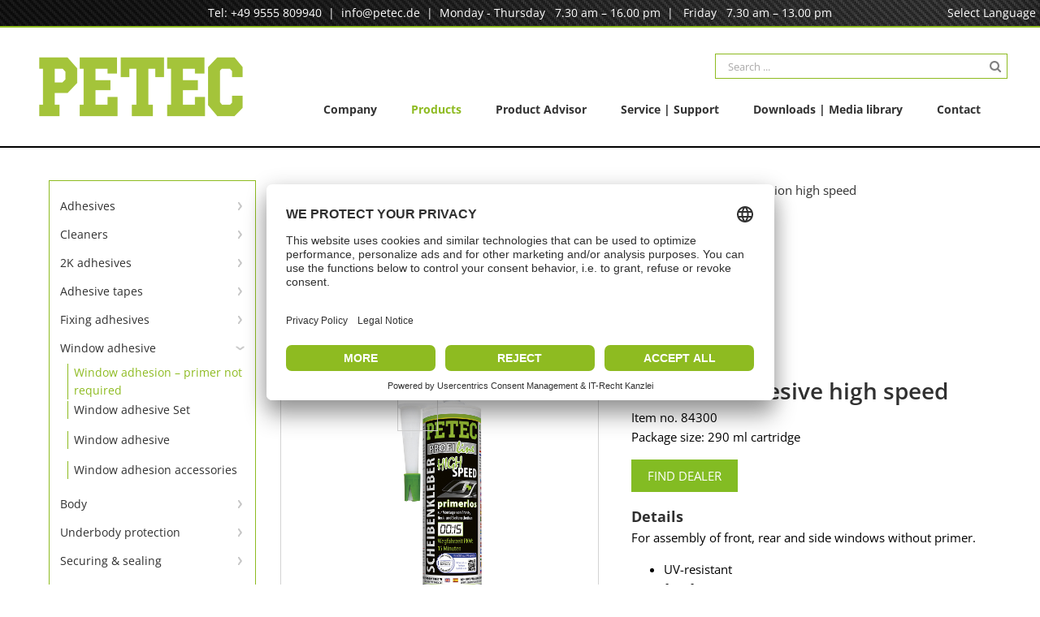

--- FILE ---
content_type: text/css
request_url: https://petec.de/en/wp-content/themes/Avada-Child-Theme/style.css?ver=6.0.11
body_size: 3165
content:
/*
Theme Name: PETEC
Description: Hand crafted theme for petec.de
Author: proxbit
Author URI: https://proxbit.de
Template: Avada
Version: 1.0.0
Text Domain:  Avada
*/

/*

	gruen: #8EBB21;

*/

#language,
#language option {
  font-family:
    "Apple Color Emoji",
    "Segoe UI Emoji",
    "Noto Color Emoji",
    "Twemoji Mozilla",
    system-ui, -apple-system, "Segoe UI", Roboto, Arial, sans-serif;
}

.page-id-3536142 #BorlabsCookieBox
{
	display:none!important;
}

/* Helper */

.green-text {
	color: #8EBB21!important;
}

/* Header */


#multi-id-1 .prx-secondary-header-contact-EN
{
display:none!important;
}

#multi-id-2 .prx-secondary-header-contact
{
display:none!important;
}

.fusion-secondary-header {
	background-image: url(/wp-content/themes/Avada-Child-Theme/img/top_header_bg.png);
	background-repeat: no-repeat;
	background-size: cover;
	border-top: none!important;
	border-bottom: 2px solid #8EBB21!important;
	font-size: 14px!important;
}

.fusion-secondary-header .fusion-row {
	color: #fff!important;
}

.fusion-secondary-header .fusion-alignright {
	text-align: right;
}

.prx-aligncenter {
    /* position: relative; */
	flex-grow: 1;
    text-align: center;
}

.prx-aligncenter a {
	color: #fff!important;
}


span.menu-text {
    font-weight: bold;
}

/* Menue Searchform */

.prx-header-search {
    width: 30%;
    float: right;
    margin-top: 32px;
}

.prx-header-search .fusion-search-form-content {
	border: 1px solid #8EBB21;
}

.prx-header-search input.fusion-search-submit.searchsubmit {
    border: none!important;
    background: transparent!important;
    color: grey!important;
}

.prx-header-search .fusion-search-form-classic #bbpress-forums .bbp-search-form #bbp_search, 
.prx-header-search .fusion-search-form-classic .searchform .fusion-search-form-content .fusion-search-field input,
.prx-header-search .searchform .fusion-search-form-content .fusion-search-field input {
	border: none!important;
}

/* Unternehmen - Icon Boxes */

.prx-iconbox .flip-box-back {
	display: none!important;
}

.prx-iconbox.fusion-flip-boxes .fusion-flip-box.flip-right.hover .flip-box-front, 
.prx-iconbox.fusion-flip-boxes .fusion-flip-box.flip-right:hover .flip-box-front {
	transform: unset!important;
}

.prx-iconbox h2.flip-box-heading.without-text {
    text-transform: uppercase;
    font-weight: bold!important;
}

.prx-iconbox .fusion-flip-box-wrapper:nth-child(1),
.prx-iconbox .fusion-flip-box-wrapper:nth-child(2), 
.prx-iconbox .fusion-flip-box-wrapper:nth-child(3) {
	border-bottom: 2px solid #8EBB21;
	border-right: 2px solid #8EBB21;
}

.prx-iconbox .fusion-flip-box-wrapper:nth-child(3) {
	border-right: none;
}

.prx-iconbox .fusion-flip-box-wrapper:nth-child(4),
.prx-iconbox .fusion-flip-box-wrapper:nth-child(5) {
	border-right: 2px solid #8EBB21;
}


/* Kontaktformular */


.wpcf7 input[type="text"],
.wpcf7 input[type="email"]
{
	border:1px solid #787877;	
	margin-bottom:8px;
	height: 35px;
    font-weight: bold;
    color:#303030;
    outline: none!important;
    
}

.wpcf7 input[type="text"]:focus,
.wpcf7 input[type="email"]:focus
{
	border:1px solid #787877!important;		
}


.wpcf7:focus
{
	outline: none!important;
	background:green!important;
}

.wpcf7-form-control::placeholder { 
  color: #303030!important;
  
}

.wpcf7-select-parent
{
	color:#8EBB21!important!;
	border:2px solid #8EBB21!important;
	height: 35px;
	margin-top:20px;
	margin-bottom:15px;

}

[name=Thema] 
{
height:31px!important;
color:#8EBB21!important;
font-weight: bold;
}

.wpcf7-form textarea
{
	border:2px solid #787877!important;	
	margin-bottom:8px;
	font-weight: bold;
	color:#303030!important;
}

div.kontakt-acceptance
{
	color:#474747!important;
	float: left;
	width:50%;
	font-size:11px;
}

div.kontakt-submit
{
	text-align: right;
	float: right;
	width:50%;
}

div.select-arrow
{
	border: 0px!important;
	color: #8EBB21!important;
	font-weight:bold!important;
	font-size:20px!important;
	right:10px!important;
}

a.Datenschutzlink
{
	color: #8EBB21!important;
	font-weight: bold;
}

.wpcf7form
{
	color:#303030!important;
}

.wpcf7-submit
{
	color:#ffffff!important;
	background:#303030!important;
	font-weight:bold!important;
	line-height: 10px!important;
    width:200px!important;
    font-size: 13px!important;

}


.wpcf7-submit:hover
{
	background:#8EBB21!important;
}

div.kontakt-text
{
color:#303030!important;
font-size:17px!important;

}

div.acceptance-text
{
	float: left;
	width:90%;
}

div.acceptance-checkbox
{
	float: left!important;
	width:29px;
}

span.wpcf7-list-item
{
	margin: 0 0 0 0!important;
}

input[type="checkbox" i] 
{
	margin:0px!important;
	display:inline-block!important;
}	

.wpcf7-form textarea
{
height: 250px!important;	
}

span.wpcf7-list-item-label
{
	margin-top: -15px!important;
	padding-left: 25px!important;
	display:inline-block!important;
}

.wpcf7-radio span.wpcf7-list-item-label {
	padding-left: 5px!important;
	padding-right: 20px!important;
}


/* Custom Checkbox */


input[type='checkbox']:after {

border:1px solid #8EBB21!important;	
line-height: 1.5em;
content: '';
display: inline-block;
width: 13px!important;
height: 13px!important;
background: white;
}


input[type='checkbox']:checked:after,
input[type='checkbox']:hover:after
{
content: '✔';
font-size: 13px!important;
color:#747474!important;
text-align: center;
 line-height: 1.1em!important;

}


@media only screen and (max-width: 800px) 
{
  	div.kontakt-acceptance
	{
	width:100%;
	}

	div.kontakt-submit
	{
	margin-top:20px;
	text-align: center;
	float: left;
	width:100%;
	}
	
	.wpcf7 form.invalid .wpcf7-response-output, .wpcf7 form.unaccepted .wpcf7-response-output {
		float: left;
	}
}

/* Vertrieb Gebiete und Team */

.prx-vertrieb-portrait
{
	border:2px;
	border-style:  solid;
	border-color:#8EBB21;
	padding:15px;
	margin-bottom: 10px;
	
}


/*.Teamvertriebsgebietlogo
{
margin-bottom:10px;
}*/

/* Startseite flipbox */

.startseite-6erbox .fusion-imageframe
{
	margin-top:20px;
	height: 100px;
  	margin-bottom:20px;
}

.unternehmen-6erbox img
{
	margin-top:20px;
	margin-bottom:20px;
	width: 100px;
}

.startseite-6erbox img
{
	position: relative;
	top: 50%;
	transform: translateY(-50%);
}

@media only screen and (min-width: 801px)
{
	.sixbutton
	{	    
		bottom: 30px;		
	}

	
	.unternehmen-6erbox .sechserbox-obenlinks,
	.unternehmen-6erbox .sechserbox-obenrechts,
	.unternehmen-6erbox .sechserbox-untenlinks,
	.unternehmen-6erbox .sechserbox-untenrechts,
	.startseite-6erbox .sechserbox-obenlinks,
	.startseite-6erbox .sechserbox-obenrechts,
	.startseite-6erbox .sechserbox-untenlinks,
	.startseite-6erbox .sechserbox-untenrechts
	{
		width:33.3%!important;
		margin-right:0px!important;
		margin-bottom:0px!important;
	
	}

	.unternehmen-6erbox .sechserbox-obenlinks,.unternehmen-6erbox .sechserbox-obenrechts,.unternehmen-6erbox .sechserbox-untenlinks,.unternehmen-6erbox .sechserbox-untenrechts,.unternehmen-6erbox .sechserbox-untenmitte,	.unternehmen-6erbox .sechserbox-obenmitte
	{
		min-height:220px!important;	
	}


	.startseite-6erbox .sechserbox-obenlinks,.startseite-6erbox .sechserbox-obenrechts,.startseite-6erbox .sechserbox-untenlinks,.startseite-6erbox .sechserbox-untenrechts,.startseite-6erbox .sechserbox-untenmitte,.startseite-6erbox .sechserbox-obenmitte
	{
		min-height:385px!important;	
	}	

	.unternehmen-6erbox .sechserbox-untenmitte,
	.unternehmen-6erbox .sechserbox-obenmitte,
	.startseite-6erbox .sechserbox-untenmitte,
	.startseite-6erbox .sechserbox-obenmitte
	{
		width:33.4%!important;	
		margin-right:0px!important;
		margin-bottom:0px!important;
	}



	.unternehmen-6erbox .sechserbox-obenlinks,
	.unternehmen-6erbox .sechserbox-obenmitte,
	.startseite-6erbox .sechserbox-obenlinks,
	.startseite-6erbox .sechserbox-obenmitte
	{
		border-right:2px solid #8EBB21;
		border-bottom:2px solid #8EBB21;
	}

	.unternehmen-6erbox .sechserbox-obenrechts,
	.startseite-6erbox .sechserbox-obenrechts
	{
		border-bottom:2px solid #8EBB21;
	}

	.unternehmen-6erbox .sechserbox-untenlinks,
	.unternehmen-6erbox .sechserbox-untenmitte,
	.startseite-6erbox .sechserbox-untenlinks,
	.startseite-6erbox .sechserbox-untenmitte
	{
		border-right:2px solid #8EBB21;
	}
}

@media only screen and (max-width: 800px)
{
	.sixbutton
	{	    
		bottom: 15px;	
	}

	.unternehmen-6erbox .sechserbox-obenlinks,
	.unternehmen-6erbox .sechserbox-obenrechts,
	.unternehmen-6erbox .sechserbox-untenlinks,
	.unternehmen-6erbox .sechserbox-untenrechts,
	.unternehmen-6erbox .sechserbox-untenmitte,
	.unternehmen-6erbox .sechserbox-obenmitte,
	.startseite-6erbox .sechserbox-obenlinks,
	.startseite-6erbox .sechserbox-obenmitte,
	.startseite-6erbox .sechserbox-obenrechts,
	.startseite-6erbox .sechserbox-untenlinks,
	.startseite-6erbox .sechserbox-untenmitte
	{
		border-bottom:2px solid #8EBB21;
	}
}

.sixbox
{
	text-align: center!important;
}

.unternehmen-6erbox .sixtitle
{
	font-weight: bold;
	font-size: 24px!important;
	color:#8EBB21;	
}

.startseite-6erbox .sixtitle
{
	font-size: 18px!important;
	color:#8EBB21;
}

.sixtext
{
	color: #303030!important;
}

.sixlinkbutton
{
	line-height: 40px;
	display:block;
	height:100%;
	width:100%;
	text-decoration: none;
	background-color: #303030!important;
	color:white;
}

.sixbutton
{	    
	position: absolute;
	left: calc(50% - 100px);
	height:40px!important;
	width:200px!important;
	background-color: #303030!important;
}

.sixbutton:hover a
{
	background-color: #8EBB21!important;
	color:#303030!important;
}

.sixbutton:hover
{
	cursor:pointer;
	transition: none!important;
	background-color: #8EBB21!important;
	color:#303030!important;
}

.sixlinkbutton:hover
{
	background-color: #8EBB21!important;
	color:#303030!important;
}


/*  Service und Support*/

.prx-petec-bullet:before {

	content: "|";
	color:#8EBB21;
	font-weight: bold;
	margin-left: -1px;
	padding-right: 2px;
}

.prx-bg-contain {
	background-size: contain!important;
	
}

.prx-portrait-padding {
	padding:12px;
}

a .prx-303030 {	
	color:#303030;
	text-decoration: none;
}


.workshoplightbulb
{
	padding-top:30px;
	padding-left:30px;
	padding-right:30px;
	padding-bottom:30px;
}

.downloadtraining
{
margin-top:20px;
cursor:pointer;
margin-left:35px;
margin-right:35px;
padding-top:10px;
padding-bottom:10px;
background-color: #8EBB21;

    width: 150px;
    margin: 0 auto;
    margin-top: 15px;
}

.downloadtraining:hover
{
	background-color:#303030;
	/*transition: all 0.5s linear;*/
}

.icondownload
{	
	padding:5px;
	width:32px;
	height:32px;
}
.downloadtraining:hover .icondownload
{
	content:url('/../../wp-content/uploads/2020/02/icon_download_gruen.png');
}

.downloadtraining-a
{
	line-height: 15px;
	color:#ffffff;
	font-weight: bold;
	transition: none!important;
}

/*
.messenausstellungentextbox
{
height: 400px;
background-image: url(http://petec.de/wp-content/uploads/2020/02/icon_messen_aussteller_weiss_bg.png);
background-repeat: no-repeat;
background-size: cover;
background-position: left;
background-size: 360px 412px;
}
*/


/* Produktmenü Styling */


/*
li.menu-item-object-custom
{
	height:auto!important;
}

.fusion-megamenu-title
{
color:#8EBB21!important;
}

ul.fusion-megamenu,
li.menu-item
{
	border:0px!important;
	font-weight: bold!important;
}

span.fusion-megamenu-bullet
{
padding-left:1px;
}
*/

/* diverse Desktop Menü Stylings */

a.fusion-textcolor-highlight:hover, .current-menu-item > a.fusion-textcolor-highlight  {
	color:#8EBB21!important;	
}

span.fusion-megamenu-bullet:before {
	content: "|";
	color:#8EBB21;
}

.fusion-main-menu, .fusion-menu > li > a{
	
}

.fusion-header-wrapper {
	border-bottom: 2px solid black;
}

.fusion-flip-boxes .fusion-flip-box.flip-right .flip-box-back
{
	-webkit-transform: unset!important;
	transform: unset!important;
}

/*
.fusion-main-menu>ul>li>a {
	align-items: flex-end;
}

.fusion-sticky-shadow .fusion-main-menu>ul>li>a {
	align-items: center;
}
*/


.haendlersuche-button
{
	margin-top:10px;
	/*box-shadow: 0 2px 0px 0 rgba(0, 0, 0, 0.4), 0 4px 1px 0 rgba(0, 0, 0, 0.6);*/
	/*border-radius:10px;*/
	background:#83bc23;
	color:#fff;
	padding:10px 20px
}

.haendlersuche-button:hover
{
	background:#303030;
	color:#fff!important;
}


.comply--PrivacyPolicySync__Header
{
	margin-top:30px;
}

ccm-overlay
{
	max-width:100%!important;
	aspect-ratio:16/9!important;
	height:auto!important;
}

ccm-overlay div,
ccm-overlay-wrapper
{
	display:block!important;
	max-width:100%!important;
	aspect-ratio:16/9!important;
	max-height:100%!important;
}

.ccm-MediaOverlay__Content
{
	background-color:red!important;
}

@media only screen and (min-width: 950px) {
    .ccm-MediaOverlay__Content {
        margin: 0px!important;
    }
}

@media only screen and  (min-width: 390px) {
    .ccm-MediaOverlay__Content {
        margin: 0px!important;
    }
}

/*
	
    grau: #303030;
	gruen: #8EBB21;
*/







--- FILE ---
content_type: text/css
request_url: https://petec.de/en/wp-content/themes/Avada-Child-Theme/mobile.css?ver=6.0.11
body_size: 2246
content:
.prx-mobile-icons,
.prx-shiftnav-icon {
	display: none;
}

.prx-mobile-only {
	display: none;
}

.mobileLangSwitch {
	display: none;
}

@media only screen and (max-width: 1150px) {
	.bewerbungsbtn {
		position: relative!important;
	}

	.downloadtraining {
		margin: 0 auto;
		margin-top: 10px;
		width: 150px;
	}
}

@media only screen and (min-width: 1000px) {
	.page-id-2 .fusion-header-wrapper:hover {
	  z-index: 999999;
	}
}

@media only screen and (max-width: 1000px) {


	.ayDropDown{
		display: none;
	}

	.mobileLangSwitch {
		display: inline;
	}

	.prx-angebot.prx-angebote-1:after,
	.prx-angebot.prx-angebote-1:before {
		display: none;
	}

	.prx-angebot.prx-angebote-1 {
		border: none;
	}

	.prx-lprod-name {
		min-height: 56px;
	}


	.prx-noopacity {
		display: none!important;
	}

	.shiftnav ul.shiftnav-menu {
		position: unset!important;
	}

	.prx-shiftnav-icon {
		   display: flex;
	    position: absolute!important;
	    bottom: 0;
	    justify-content: center;
	    align-items: center;
	    margin-bottom: 10px;
	}

	.prx-shiftnav-icon > a {
		opacity: 0;
	}

	.prx-shiftnav-mail {
		left: calc(50% - 80px);
	}

	.prx-shiftnav-mail:after {
		content: "\f0e0";
		font-family: 'FontAwesome';
		font-size: 20px;
		position:absolute;
		z-index: -1;
	}

	.prx-shiftnav-fon {
		left: calc(50% - 20px);
	}

	.prx-shiftnav-fon:after {
		content: "\f095";
		font-family: 'FontAwesome';
		font-size: 20px;
		position:absolute;
		z-index: -1;
	}

	.prx-prodberater-col {
		background-size: 120%!important;
	}

	.prx-bg-technicalsupp {
		background-size: 140%!important;
	}

	.prx-bg-messe {
	    background-position: top!important;
	    background-size: 130%!important;
	}

	.fusion-header .fusion-row {
		display: flex;
	    flex-wrap: wrap;
	    align-items: flex-start;
	}

	.fusion-header .fusion-logo {
		order: 2;
		max-width: 130px;
	}

	.fusion-header .prx-mobile-icons {
		order: 1;
	}

	.fusion-header .shiftnav-toggle {
		order: 4;
		margin-left: auto;
		margin-bottom: 15px;
	}

	/* Header Icons mobile */
	.prx-mobile-icons {
		display: flex;
	}

	a.prx-mob-ico {
	    padding: 10px;
	    background: #444;
	    margin-right: 10px;
	    margin-bottom: 10px;
	}

	a.prx-mob-ico .fas {
		color: #fff;
	}

	/* Neuheiten und Aktionen Block */

	.prx-angebote-wrapper {
		display: block;
	}

	.prx-downloads .fusion-column-wrapper {
		text-align: center;
	}
	
	/* Produkte */
	.prx-lprod,
	.prx-prod-cross {
		width: 50%;
	}

	.prx-prod-display, .prx-prod-single-wrapper {
		width: auto;
		float: unset;
		max-width: 100%;
	}

	.prx-produkte-wrapper {
		
	}

	.prx-prod-menu {
		display: none;
	}

	.img-zoom-result, .img-zoom-lens {
		display:none;
	}

	.shiftnav-toggle-button {
		visibility: visible;
	}

	.prx-header-search {
		visibility: hidden;
		display: none;
	}

	.fusion-mobile-menu-search {
		display: block!important;
		order: 4;
		margin-top: 0;
		width: 100%;
	}

	.fusion-mobile-menu-icons {
  		display: none!important;
	}

	#gebietemap {
		display: none;
	}

	.prx-mob-only {
		display: block;
	}

	/*	h2 {
		font-size: 1.1em!important;
	}*/

	.prx-danger-list {
		width: 100%;
	}

	#text-3 {
		padding-left: 15px;
    	right: 10px;
    }

    .textwidget .prx-pipe:after,
    .post-20 .prx-pipe:after {
    	content: "\a";
    	white-space: pre;
    }

    .textwidget .prx-pipe,
    .post-20 .prx-pipe {
    	opacity: 0;
    }

    .fusion-footer-widget-area .fusion-columns-1 .fusion-column {
    	margin-bottom: 0!important;
    }

    .shiftnav-target:hover {
    	background: #8EBB21;
    	color: #fff;
    }

    .shiftnav-menu-title {
    	position: relative;
    	margin-bottom: 30px!important;
    }

    .shiftnav-menu-title a {
    	display: none;
    }

    .shiftnav-menu-title:after {
    	content: "";
	    background: url(https://petec.de/wp-content/uploads/2019/12/logo_petec_sd.png);
	    position: absolute;
	    width: 140px;
	    height: 60px;
	    background-size: contain;
	    background-repeat: no-repeat;
	    margin: 0 auto;
	    left: calc(50% - 70px);
    }

    .fusion-header {
    	padding-left: 10px;
    	padding-right: 10px;
    }

}

@media only screen and (max-width: 767px) {

	.prx-downloads .fusion-column-wrapper .fusion_builder_column_1_4 {
	    margin-bottom: 40px!important;
	    border: 1px solid grey;
	    padding: 10px;
	}

	#issues,
	#issues li {
		height: auto;
		min-height: 150px;
	}

	#issues li.selected {
		position: relative;
	}

	.jobs-desktop {
		display: none;
	}

	.jobs-mobile {
		display: block;
	}

	/* Produkt-kategorie Header (Variantenanzeige) */
	.prx-var-table-wrapper {
		display: none;
	}

	.prx-var-table-mobile {
		display: block;
		top: 0;
		border: 1px solid black;
	}

/*	.prx-bez-sel {
		display: none;
	}*/

	.prx-var-table-mobile select {
		width: 100%;
	    color: black;
	    font-weight: bold;
	    background: rgba(0,0,0,0.2);
	}

	option.prx-bez-sel-sub {
	    color: black;
	}

	.fusion-secondary-header {
		display: none;
	}


}

@media only screen and (max-width: 800px) {

	.prx-mobile-only {
		display: block;
	}

	.prx-no-mobile {
		display: none;
	}

	.prx-yt-vid .video-shortcode,
	.prx-yt-vid .BorlabsCookie {
		width: 100%;
		margin-bottom: 10px;
		height: auto;
	}

	.prx-yt-vid .video-shortcode:nth-of-type(odd),
	.prx-yt-vid .BorlabsCookie:nth-of-type(odd),
	.prx-yt-vid .video-shortcode:nth-of-type(even),
	.prx-yt-vid .BorlabsCookie:nth-of-type(even)  {
		margin-left: 0;
		margin-right: 0;
	}

	.fusion-flip-box-wrapper.fusion-column.col-lg-4.col-md-4.col-sm-4 {
		border-bottom: 2px solid #8EBB21;
	}

	.downloadtraining {
		width: initial;
		padding-top: 30px;
    	padding-bottom: 30px;
	}

	.hide-under-800 {
		display: none!important;
	}

	.prx-pdfs th {
		display: none;
	}

	.prx-pdfs tbody,
	.prx-pdfs tbody tr {
		display: block;
		width: 100%;
		position: relative;
		float: left;
	    margin-bottom: 10px;
	    border-bottom: 1px solid grey;
	    padding-bottom: 7px;
	}

	.prx-after-search {
		margin-bottom: 20px;
	}

	#myInput {
		max-width: calc(100% - 17px);
		margin-bottom: 20px;
	}

	.prx-pdfs tbody tr td {
		width: 50%;
		float: left;
	}

	.prx-pdfs tbody tr td a {
		height: auto;
		display: block;
		width: 50%;
		float: left;
	}

	.prx-pdfs tbody tr:nth-of-type(1) {
		display: none;
	}

	.prx-pdfs tbody tr:nth-last-of-type(1) {
		border: none;
	}

	.prx-pdfs tbody tr td:nth-of-type(1) {
		width: 60px;
	    float: left;
	    text-align: right;
	    padding-right: 20px;
	}

	.prx-pdfs tbody tr td:nth-of-type(2) {
		width: calc(100% - 60px);
		float: left;
	}

	.ayMQ800 {
		display: inline;
		float: left;
		max-width: 200px;
		margin-left: 60px;
		position: relative;

	}

	.prx-enabled {
		width: 100%!important;
	}

	.prx-disabled {
		width: 100%!important;
	}

	/* Downloadbutton Tech Sheet */
	.prx-pdfs tbody tr td:nth-of-type(4) {
		display: inline;
		float: left;
		min-height: 30px;
		position: relative;
		text-align: right;


	}
	/* "Sicherheitsdatenblatt" */
	.prx-pdfs tbody tr td:nth-of-type(5) {
		width: 100%;
		float: left;
		text-align: center;
		position: relative;

	}
	/* Downloadbutton Tech Sheet */
	.prx-pdfs tbody tr td:nth-of-type(6) {
		display: inline;
		float: left;
		min-height: 30px;
		position: relative;
		text-align: right;

	}

	.prx-pdfs tbody tr td:nth-of-type(7) {
		width: 100%;
		float: left;
		text-align: center;
		position: relative;
	}

	.prx-pdfs tbody tr td:nth-of-type(8) {
		display: inline;
		float: left;
		min-height: 30px;
		position: relative;
		text-align: right;

	}

	.prx-pdfs tbody tr td {
		display: flex;
	}

	.prx-pdfs tbody tr td > a {
		width: 50%;
	}

}

@media only screen and (max-width: 645px) {
	#prx-pb-home li.prx-pb-hl > a > span > img,
	header.title img {
	  display: none;
	}
}

@media only screen and (max-width: 600px) {

	.ayProduktBezeichnung {
		color: #8EBB21;
		font-size: 20px;
		width: 100%;
		text-align: center;
	}

	.prx-lprod {
		width: 100%;
		/*flex-basis: 0;*/
	}

	.prx-angebote-img {
		padding-right: 25px;
	}

	.prx-prod-left, .prx-prod-right {
		float:unset;
		width: 100%;
		padding: 0;
	}

	.prx-info-wrap {
		float:unset;
		width: 100%;
	}
	
	.prx-produkte-wrapper h1 {
		text-align: center;
	}

	/* Angebote */
	.prx-angebot {
		flex-wrap: wrap;
	}

	.prx-angebote-img {
		display: flex;
		align-content: center;
		justify-content: center;
		width: 100%;
	}

	.prx-angebote-txt {
		width: 100%;
	}

	.prx-pdfs tbody tr td:nth-of-type(1) {
		width: 60px;
		float: left;
		text-align: right;
		padding-right: 20px;
	}

	.prx-pdfs tbody tr td:nth-of-type(2) {
		width: calc(100% - 60px);
		float: left;
	}



	/* Downloadbuttons Techsheet Table Downloads Section */
	.prx-pdfs tbody tr td:nth-of-type(3),
	tbody tr td:nth-of-type(4),
	tbody tr td:nth-of-type(5),
	tbody tr td:nth-of-type(6),
	tbody tr td:nth-of-type(7),
	tbody tr td:nth-of-type(8),
	tbody tr td:nth-of-type(9)
	{
		display: block;
		width: 100%!important;
		text-align: center!important;

	}


	.prx-pdfs tbody tr td:nth-of-type(3):before,
	.prx-pdfs tbody tr td > a {
		width: 100%;
		display: block;
	}

	.ayMQ800 {
		display: block;
		max-width: unset;
		width: 100%!important;
		text-align: center!important;
		margin-left: 0px;
		position: relative;
	}

	.prx-pdfs tbody {
		display: none;
	}

	.ayMQ600 {
		display: block;
	}


	.prx-pdfs.prx-searched:before {
		display: none;
	}

	.prx-pdfs.prx-searched tbody {
		display: block;
	}

	.prx-pdfs.prx-searched .prx-search-hit {
		display: block;
	}

	.prx-angebote-img {
		margin-right: 0;
		padding-right: 0;
	}
	
}

--- FILE ---
content_type: application/javascript
request_url: https://petec.de/en/wp-content/themes/Avada-Child-Theme/js/gebietemap.js
body_size: 2322
content:
/* Map einrichten */

function loadGoogleMapsAPI() {
  const script = document.createElement("script");
  script.src = "https://maps.googleapis.com/maps/api/js?key=AIzaSyC4eq5aVdz3vw2-wViOPlc1yLf6jn1dI6s&callback=initMap";
  script.async = true;
  script.defer = true;
  document.head.appendChild(script);
}

// Comply-Overlay: Auf Freigabe für 'Google Maps' reagieren
document.addEventListener("cmplz_event_enabled", function (e) {
  console.log("cmplz event enabled");
  if (e.detail.category === "google-maps" || e.detail.plugin === "google-maps") {
    // Maps-Einwilligung wurde gegeben – lade API
    loadGoogleMapsAPI();
  }
});

var tipexport = null;

window.initMap = function () {
  console.log("initMap() wurde von Google Maps API aufgerufen");

  if (typeof google === "undefined") {
    console.log("Map not found");
    return;
  }

  console.log("google found");
  var gebietemap = new google.maps.Map(document.getElementById('gebietemap'), {
    zoom: 6,
    center: { lat: 51.488467, lng: 10.693393 },
    zoomControl: false,
    panControl: false,
    mapTypeControl: false,
    scaleControl: false,
    streetViewControl: false,
    overviewMapControl: false,
  });

  var layerCollection = new Array(11);

  // === Standard-Tooltip beim ersten Mouseover ===
  google.maps.event.addListener(gebietemap, 'mouseover', function () {
    basetooltip();
  });

  // === Wenn Maus die Karte verlässt: wieder Standard-Tooltip anzeigen ===
  google.maps.event.addListener(gebietemap, 'mouseout', function () {
    basetooltip();
  });

  for (let i = 0; i < layerCollection.length; i++) {
    layerCollection[i] = new google.maps.Data({ map: gebietemap });
  }

async function loadgeojson() {
  const cacheBuster = '?v=' + new Date().getTime();

  await Promise.all([
    layerCollection[0].loadGeoJson('/wp-content/themes/Avada-Child-Theme/js/baumer.geojson' + cacheBuster),
    layerCollection[1].loadGeoJson('/wp-content/themes/Avada-Child-Theme/js/fettkenheuer.geojson' + cacheBuster),
    layerCollection[2].loadGeoJson('/wp-content/themes/Avada-Child-Theme/js/duester.geojson' + cacheBuster),
    layerCollection[3].loadGeoJson('/wp-content/themes/Avada-Child-Theme/js/richter.geojson' + cacheBuster),
    layerCollection[4].loadGeoJson('/wp-content/themes/Avada-Child-Theme/js/kreck.geojson' + cacheBuster),
    layerCollection[5].loadGeoJson('/wp-content/themes/Avada-Child-Theme/js/hugo.geojson' + cacheBuster),
    layerCollection[6].loadGeoJson('/wp-content/themes/Avada-Child-Theme/js/leimer.geojson' + cacheBuster),
    layerCollection[7].loadGeoJson('/wp-content/themes/Avada-Child-Theme/js/ingenhoven.geojson' + cacheBuster),
    layerCollection[8].loadGeoJson('/wp-content/themes/Avada-Child-Theme/js/stredak.geojson' + cacheBuster),
    layerCollection[9].loadGeoJson('/wp-content/themes/Avada-Child-Theme/js/rosenfeld.geojson' + cacheBuster),
    layerCollection[10].loadGeoJson('/wp-content/themes/Avada-Child-Theme/js/schuetz.geojson' + cacheBuster)
  ]);
}

  loadgeojson();

  /* === Mausevents für alle Layer === */
  for (let i = 0; i < layerCollection.length; i++) {
    layerCollection[i].setStyle({
      fillColor: '#A0A0A0',
      strokeWeight: 1,
      strokeColor: '#A0A0A0',
      fillOpacity: 0.4
    });

    google.maps.event.addListener(layerCollection[i], 'mouseover', function (e) {
      if (layerCollection[i].style.fillColor !== "#8EBB21") {
        layerCollection[i].setStyle({
          fillColor: '#202020',
          strokeWeight: 1,
          strokeColor: '#A0A0A0'
        });
      }
      injectTooltip(e, i);
    });

    google.maps.event.addListener(layerCollection[i], 'mouseout', function (e) {
      if (layerCollection[i].style.fillColor !== "#8EBB21") {
        layerCollection[i].setStyle({
          fillColor: '#A0A0A0',
          strokeWeight: 1,
          strokeColor: '#A0A0A0'
        });
      }
      deleteTooltip(e);
    });
  }

  /* === Tooltip Fenster === */
  var tipObj = null;       // Tooltip-Host (bleibt erhalten)
  var lastContentKey = ""; // Signatur des zuletzt gerenderten Inhalts
  var lastMitarbeiterIndex = null; // Zuletzt angezeigter Mitarbeiter
  var hideTimer = null;    // Verzögerung beim Ausblenden

  function signature(html) {
    let h = 5381, i = html.length;
    while (i) { h = (h * 33) ^ html.charCodeAt(--i); }
    return (h >>> 0).toString(36);
  }

  function getMitarbeiterHtml(index) {
    const id1 = 'gebiet-mitarbeiter' + index;
    const node1 = document.getElementById(id1);
    if (node1) return node1.innerHTML;

    const id2 = 'gebiet' + index;
    const node2 = document.getElementById(id2);
    if (node2) return node2.innerHTML;

    return '';
  }

  function buildTooltipIfNeeded(floatSide) {
    if (tipObj) return tipObj;
    tipObj = document.createElement("div");
    $(tipObj).addClass('prx-basetooltip');
    tipObj.innerHTML = `
      <div class="prx-tooltip-inner">
        <div id="tooltip-body"></div>
      </div>
    `;
    if (floatSide === "left") tipObj.style.float = "right";
    if (floatSide === "right") tipObj.style.float = "left";
    document.getElementById("gebietemap").appendChild(tipObj);
    return tipObj;
  }

  function composeTooltipHtml(mitarbeiterIndex, sachId) {
    const mitHtml = getMitarbeiterHtml(mitarbeiterIndex);
    const sachNode = document.getElementById('sach' + sachId);
    const sachHtml = sachNode ? sachNode.innerHTML : '';
    return (mitHtml + sachHtml).trim();
  }

  // === Optimiertes injectTooltip mit Anti-Flacker-Logik ===
  function injectTooltip(event, data) {
    if (hideTimer) clearTimeout(hideTimer); // sofort abbrechen, falls gerade ausgeblendet wird
    const floattooltip = getmouseposition();
    const host = buildTooltipIfNeeded(floattooltip);

    // Sachbearbeiter-ID nach Logik
    var sachid = '1';
    if (data == '0' || data == '4' || data == '') {
      sachid = '2';
    } else if (data == '3' || data == '6' || data == '7' || data == '8' || data == '10') {
      sachid = '3';
    }

    // Nur aktualisieren, wenn sich der Mitarbeiter geändert hat
    if (data !== lastMitarbeiterIndex) {
      const fullHtml = composeTooltipHtml(data, sachid);
      const nextKey = signature(fullHtml);

      if (nextKey !== lastContentKey) {
        host.querySelector('#tooltip-body').innerHTML = fullHtml;
        lastContentKey = nextKey;
      }

      lastMitarbeiterIndex = data;
    }

    host.style.display = "";
  }

  // === deleteTooltip mit sanftem Timeout ===
  function deleteTooltip(event) {
    if (hideTimer) clearTimeout(hideTimer);
    hideTimer = setTimeout(() => {
      if (tipObj) tipObj.style.display = "none";
      basetooltip();
    }, 150); // 150ms Verzögerung verhindert sichtbares Blinken
  }

  // === Standard-Tooltip für Gebiet 0 + Sach 2 ===
  function basetooltip() {
    const floattooltip = getmouseposition();
    const host = buildTooltipIfNeeded(floattooltip);

    const fullHtml = composeTooltipHtml(0, 2);
    const nextKey = signature(fullHtml);

    if (nextKey !== lastContentKey) {
      host.querySelector('#tooltip-body').innerHTML = fullHtml;
      lastContentKey = nextKey;
      lastMitarbeiterIndex = 0;
    }

    host.style.display = "";
  }

  function getmouseposition(e) {
    e = e || window.event;
    var pageX = e ? e.pageX : 0;
    var pageY = e ? e.pageY : 0;
    if (pageX === undefined) {
      pageX = e.clientX + document.body.scrollLeft + document.documentElement.scrollLeft;
      pageY = e.clientY + document.body.scrollTop + document.documentElement.scrollTop;
    }
    if (window.innerWidth - pageX > 400) {
      return "left";
    } else {
      return "right";
    }
  }
};


--- FILE ---
content_type: application/javascript
request_url: https://petec.de/en/wp-content/themes/Avada-Child-Theme/js/langswitch.js?ver=6.0.11
body_size: 902
content:
jQuery(function ($) {

  function switchLanguage(lang) {
    // 1) Sprache im Cookie setzen
    document.cookie = "ayLang=" + lang + ";path=/";

    // 2) Aktuelle URL parsen
    const url = new URL(window.location.href);

    // 3) language-Param entfernen (der stört nur)
    url.searchParams.delete("language");

    // 4) Zielpfad pro Sprache bestimmen
    let targetPath;
    if (lang === "de") {
      targetPath = "/produkte/";
    } else if (lang === "en") {
      targetPath = "/en/products/";
    } else {
      // Fallback: aktuellen Pfad lassen
      targetPath = url.pathname;
    }

    // 5) Neue URL zusammenbauen und alle (bereinigten) Query-Parameter übernehmen
    const next = new URL(window.location.origin + targetPath);
    url.searchParams.forEach((value, key) => {
      next.searchParams.set(key, value);
    });

    // 6) Weiterleiten (ohne zusätzlichen Verlaufseintrag)
    window.location.replace(next.toString());
  }

  // Klick-Handler (wichtig: preventDefault, damit "#" nicht triggert)
  $(".lang_de").on("click", function (e) { e.preventDefault(); switchLanguage("de"); });
  $(".lang_en").on("click", function (e) { e.preventDefault(); switchLanguage("en"); });

});



/*
jQuery(function($) {

    $('.lang_de').on('click', function (event) {
		console.log("hier bin ich");
        let cookies = getCookies();
        document.cookie = "ayLang=de" + ";path=/";
        if (window.location.href.includes("&language")) {
    		const newUrl = window.location.href.replace( "/produkte", "/en/products")
			console.log(newUrl);
			window.location.replace(newUrl);
		} else {
    	location.reload();	
		}
		
    })

    $('.lang_en').on('click', function (event) {
        let cookies = getCookies();
        document.cookie = "ayLang=en" + ";path=/";
        if (window.location.href.includes("&language")) {
    		const newUrl = window.location.href.replace("/en/products", "/produkte")
			console.log(newUrl);
			window.location.replace(newUrl);
		} else {
    	location.reload();	
		}
    })

    // $(".shiftnav-toggle").on("click", function () {
    //     alert("I have been clicked");
    // })



    function getCookies() {
        let cookies = document.cookie;
        return cookies.split(";");
    }

    function getLocFromCookies(regexp) {
        let cookies = document.cookie;
        cookies = cookies.split(";");
        let loc = "";

        const matcher = new RegExp("([\\s])?(ayLang)([\\S])([a-z]{2})", "g");

        cookies.forEach(function (item, index) {
            let blah = matcher.exec(item);

            if (blah) {
                if (blah.length > 0) {
                    loc = blah[4];
                    return false;
                }
            }
        })
        return loc;
    }
}); */

--- FILE ---
content_type: application/javascript
request_url: https://petec.de/en/wp-content/themes/Avada-Child-Theme/js/jquery.simpleGal.js?ver=6.0.11
body_size: 313
content:
/*
 * simpleGal -v0.0.1
 * A simple image gallery plugin.
 * https://github.com/steverydz/simpleGal
 * 
 * Made by Steve Rydz
 * Under MIT License
 */
(function($){

  $.fn.extend({

    simpleGal: function (options) {

      var defaults = {
        mainImage: ".placeholder"
      };

      options = $.extend(defaults, options);

      return this.each(function () {

        var thumbnail = $(this).find("a"),
            mainImage = $(this).siblings().find(options.mainImage);

        thumbnail.on("click", function (e) {
          e.preventDefault();
          $('a.prod-active').removeClass('prod-active');
          $(this).addClass('prod-active');
          var galleryImage = $(this).attr("href");
          mainImage.attr("src", galleryImage);
          $('.img-zoom-lens').remove();
          imageZoom("myimage", "myresult");
        });

      });

    }

  });

})(jQuery);


--- FILE ---
content_type: application/javascript
request_url: https://petec.de/en/wp-content/plugins/shiftnav-responsive-mobile-menu/assets/js/shiftnav.js?ver=1.7.1
body_size: 9170
content:
/*
*  ShiftNav.js
*
*  http://shiftnav.io
*
*  Copyright Chris Mavricos, SevenSpark http://sevenspark.com
*/

;(function($,sr){
  // debouncing function from John Hann
  // http://unscriptable.com/index.php/2009/03/20/debouncing-javascript-methods/
  var debounce = function (func, threshold, execAsap) {
      var timeout;
      return function debounced () {
          var obj = this, args = arguments;
          function delayed () {
              if (!execAsap)
                  func.apply(obj, args);
              timeout = null;
          };
          if (timeout)
              clearTimeout(timeout);
          else if (execAsap)
              func.apply(obj, args);
          timeout = setTimeout(delayed, threshold || 100);
      };
  }
  jQuery.fn[sr] = function(fn){  return fn ? this.on('resize', debounce(fn)) : this.trigger(sr); };

})(jQuery,'shiftsmartresize');


var shift_supports = (function() {
	var div = document.createElement('div'),
		vendors = 'Khtml Ms O Moz Webkit'.split(' ');


	return function(prop) {

		var len = vendors.length;

		if ( prop in div.style ) return true;

		prop = prop.replace(/^[a-z]/, function(val) {
			return val.toUpperCase();
		});

		while(len--) {
			if ( vendors[len] + prop in div.style ) {
				return true;
			}
		}
		return false;
	};
})();


;(function ( $, window, document, undefined ) {

	var pluginName = "shiftnav",
		defaults = {
			mouseEvents: true,
			retractors: true,
			touchOffClose: true,
			clicktest: false,
			windowstest: false,
			debug: false,

			open_current: false,
			collapse_accordions: false,
			scroll_offset:100,
			disable_transforms: false,
      close_on_target_click: false,
      process_uber_segments: true,
		};

	function Plugin ( element, options ) {

		this.element = element;

		this.$shiftnav = $( this.element );
		this.$menu = this.$shiftnav.find( 'ul.shiftnav-menu' );

		this.settings = $.extend( {}, defaults, options );
		this._defaults = defaults;
		this._name = pluginName;

		this.touchenabled = ('ontouchstart' in window) || (navigator.maxTouchPoints > 0) || (navigator.msMaxTouchPoints > 0);

		if( window.navigator.pointerEnabled ){
			this.touchStart = 'pointerdown';
			this.touchEnd	= 'pointerup';
			this.touchMove	= 'pointermove';
		}
		else if( window.navigator.msPointerEnabled ){
			this.touchStart = 'MSPointerDown';
			this.touchEnd	= 'MSPointerUp';
			this.touchMove	= 'MSPointerMove';
		}
		else{
			this.touchStart = 'touchstart';
			this.touchEnd	= 'touchend';
			this.touchMove	= 'touchmove';
		}

		this.toggleevent = this.touchEnd == 'touchend' ? this.touchEnd + ' click' : this.touchEnd;	//add click except for IE
		//this.toggleevent = 'click';
		this.transitionend = 'transitionend.shiftnav webkitTransitionEnd.shiftnav msTransitionEnd.shiftnav oTransitionEnd.shiftnav';

		//TESTING
		if( this.settings.clicktest ) this.touchEnd = 'click';

		this.init();

	}

	Plugin.prototype = {

		init: function () {


			this.$shiftnav.removeClass( 'shiftnav-nojs' );		//We're off and running

			//this.$toggles = $( '.shiftnav-toggle[data-shiftnav-target="'+this.$shiftnav.attr('id')+'"]' );
			this.$toggles = $( '.shiftnav-toggle[data-shiftnav-target="'+this.$shiftnav.data('shiftnav-id')+'"]' );

			//Initialize user interaction events

			this.initializeShiftNav();

			this.initializeTargets();
			this.initializeSubmenuToggleMouseEvents();
      this.initializeSubmenuToggleKeyboardEvents();
			this.initializeRetractors();
			this.initializeResponsiveToggle();

			//this.initializeTouchoffClose();  //attached on open instead

		},



		/* Initalizers */

		initializeShiftNav: function(){

			var $body = $('body'),
				plugin = this;

			//Only enable the site once
			if( !$body.hasClass( 'shiftnav-enabled' ) ){

				$body.addClass( 'shiftnav-enabled' );
				if( shiftnav_data.lock_body == 'on' ) $body.addClass( 'shiftnav-lock' );
				if( shiftnav_data.lock_body_x == 'on' ) $body.addClass( 'shiftnav-lock-x' );

				if( shiftnav_data.shift_body != 'off' ){
					if( shiftnav_data.shift_body_wrapper != '' ){
						$( shiftnav_data.shift_body_wrapper ).addClass( 'shiftnav-wrap' );
					}
					else{
						$body.wrapInner( '<div class="shiftnav-wrap"></div>' );	//unique
						$( 'video[autoplay]' ).each( function(){
							$(this).get(0).play();
						});
					}
				}
				else $body.addClass( 'shiftnav-disable-shift-body' );

				//Move elements outside of shifter
				$( '#shiftnav-toggle-main, #wpadminbar, .shiftnav-fixed-left, .shiftnav-fixed-right' ).appendTo( 'body' );

				var $wrap = $( '.shiftnav-wrap' );

				//Pad top when either using the Full Bar & Auto Gap, or if override is enabled
				var $main_toggle = $( '#shiftnav-toggle-main' );
        if( $main_toggle.length ){ //Only mess with gap if there is a main toggle bar in use
  				if( ( !$main_toggle.hasClass( 'shiftnav-toggle-style-burger_only') && $main_toggle.hasClass( 'shiftnav-togglebar-gap-auto' ) ) ||
  					$main_toggle.hasClass( 'shiftnav-togglebar-gap-on' ) ){
  					var toggleHeight = $main_toggle.outerHeight();
  					$wrap.css( 'padding-top' , toggleHeight );
  					$main_toggle.addClass( 'shiftnav-togglebar-gap-on' );

            //Pad body if wrap doesn't exist because shift body is disabled
            if( shiftnav_data.shift_body == 'off' ){

                //Create style for padding-top on body
                var style = 'body.shiftnav-disable-shift-body{ padding-top:'+ toggleHeight + 'px; }';

                //If the breakpoint is set, set up the media query
                if( shiftnav_data.breakpoint !== '' ){
                  style = '@media screen and (max-width:'+(shiftnav_data.breakpoint-1)+'px){ '+style+' }';
                }

                var sheet = null;

                //Get the existing style element in the site head, or create one if it does not exist
                var style_el = document.getElementById( 'shiftnav-dynamic-css' );
                if( style_el ){
                  sheet = style_el.sheet;
                }
                else{
                  style_el = document.createElement("style");
                  style_el.appendChild(document.createTextNode(""));
                  document.head.appendChild(style_el);
                  sheet = style_el.sheet;
                }

                //Add the rule to the style element
                if( sheet && "insertRule" in sheet ){
                  sheet.insertRule( style , 0 );
                }
                // else{
                //   $body.css( 'padding-top' , toggleHeight ); //would need to pair with an extra class and padding-top:0 in PHP generated CSS
                // }
            }
  				}
  				else if( $( 'body' ).hasClass( 'admin-bar' ) ) $( 'html' ).addClass( 'shiftnav-nogap' );
        }

				//Setup non-transform
				//Some browsers provide false positives for feature detection, so we have to do browser detection as well, sadly
				var fpos = false;	//falsePositive	-
				var ua = navigator.userAgent.toLowerCase();

        // if( /android [1-3]\./.test( 'mozilla/5.0 (linux; android 9.0; pixel 2 build/opd3.170816.012)' ) ) console.log( 'caught' );

				//Many mobile Android browsers are dumb
				if( /android/.test( ua ) ){
					fpos = true; //we're going to whitelist mobile Android browsers, so assume false positive on Android
					//always ignore old androids
					if( /android [1-3]\./.test( ua ) ) fpos = true;
					//Chrome on 4+ is good
					else if( /chrome/.test( ua ) ) fpos = false;
					//Firefox on 4+ is good
					else if( /firefox/.test( ua ) ) fpos = false;

					//always allow Chrome
					//else if( /chrome/.test( ua ) ) fpos = false;
					//Android 4.4+ is okay
					//else if( /android 4.[4-9]/.test( ua ) ) fpos = false;
					//else fpos = true;
				}


				if( !shift_supports( 'transform' ) || fpos || plugin.settings.disable_transforms ){
					$body.addClass( 'shiftnav-no-transforms' );
				}


				//Handle searchbar toggle
				$( '.shiftnav-searchbar-toggle' ).each( function(){
          var $drop = $( this ).next( '.shiftnav-searchbar-drop' );

          $(this)
            .on( plugin.toggleevent , function(e){
              plugin.toggleSearchBar(e, $drop, plugin);
            })
            .on( 'keyup.shiftnav-searchbar-toggle' , function(e){
              if( e.keyCode === 13 ){ //return/Enter
                plugin.toggleSearchBar(e, $drop, plugin);
              }
            })
            .on( 'keydown.shiftnav-searbar-toggle', function(e){
              if( e.keyCode === 13 ){
                e.stopPropagation();
              }
            });
        });
				$( '.shiftnav-searchbar-drop' ).on( this.toggleevent , function( e ){
					e.stopPropagation();
				});

        //When the dropdown loses focus, close it it touch off close is enabled
        if( this.settings.touchOffClose ){
  				$( '.shiftnav-searchbar-drop .shiftnav-search-input').on( 'blur' , function( e ){
  					if( $( this ).val() == '' && !toggle_clicked ){
  						$( this ).parents( '.shiftnav-searchbar-drop' ).removeClass( 'shiftnav-searchbar-drop-open' );
  					}
  				});
        }

				var toggle_clicked;
				$( '.shiftnav-searchbar-toggle' ).on( 'mousedown' , function( e ){
					toggle_clicked = true;
				});
				$( '.shiftnav-searchbar-toggle' ).on( 'mouseup' , function( e ){
					toggle_clicked = false;
				});


				//Setup shift panel height
				$( '.shiftnav' ).css( 'max-height' , window.innerHeight );
				$( window ).shiftsmartresize( function(){
					$( '.shiftnav' ).css( 'max-height' , window.innerHeight );
				});

			}

			this.$shiftnav.appendTo( 'body' );

			if( this.$shiftnav.hasClass( 'shiftnav-right-edge' ) ){
				this.edge = 'right';
			}
			else this.edge = 'left';

			this.openclass = 'shiftnav-open shiftnav-open-' + this.edge;

			this.$shiftnav.find( '.shiftnav-panel-close' ).on( 'click' , function(e){
				plugin.closeShiftNav();
			});
			this.$shiftnav.find( '.shiftnav-sr-close' ).on( 'click' , function(e){
				plugin.closeShiftNav();
        plugin.focusMainToggle();
			});

			//Set retractor heights
			this.$shiftnav.find( '.shiftnav-submenu-activation' ).each( function(){
				//var length = $( this ).outerHeight();
				var length = $( this ).siblings( '.shiftnav-target' ).outerHeight();
				$( this ).css( { 'height' : length , 'width' : length } );

				//$( this ).css( 'height' , $( this ).parent( '.menu-item' ).height() );
			});

      //Open on Focus - hidden elements don't get focus
      // this.$shiftnav.on( 'focusin' , function(){
      //   if( !$(this).hasClass( 'shiftnav-open-target' ) ){
      //     plugin.openShiftNav();
      //   }
      // });

      // Setup current item ancestors when using UberMenu segments
      if( plugin.settings.process_uber_segments ){
        this.$shiftnav.find( '.sub-menu .menu-item.current-menu-item' ).parents( '.menu-item' ).addClass( 'current-menu-ancestor' );
      }

      //Current open
			if( plugin.settings.open_current ){
				$( '.shiftnav .shiftnav-sub-accordion.current-menu-item, .shiftnav .shiftnav-sub-accordion.current-menu-ancestor' ).addClass( 'shiftnav-active' );
			}

		},


		initializeTargets: function(){

			var plugin = this;

			this.$shiftnav.find( '.shiftnav-scrollto' )
				.removeClass( 'current-menu-item' )
				.removeClass( 'current-menu-ancestor');

      // Retractors are also targets, so only listen on menu items
			this.$shiftnav.on( 'click' , '.menu-item > .shiftnav-target' , function( e ){
				var scrolltarget = $(this).data( 'shiftnav-scrolltarget' );
				if( scrolltarget ){
					var $target = $( scrolltarget ).first();
					if( $target.length > 0 ){
						//Make current
						var $li = $(this).parent('.menu-item');
						$li.siblings().removeClass( 'current-menu-item' ).removeClass( 'current-menu-ancestor' );
						$li.addClass( 'current-menu-item' );
						var top = $target.offset().top;
						top = top - plugin.settings.scroll_offset;
						$( 'html,body' ).animate({
							scrollTop: top
						}, 1000 , 'swing' ,
						function(){
							plugin.closeShiftNav();	//close the menu after a successful scroll
						});
						return false; //don't follow any links if this scroll target is present
					}
					//if target isn't present here, redirect with hash
					else{
						var href = $(this).attr( 'href' );
						if( href && href.indexOf( '#' ) == -1 ){				//check that hash does not already exist
							if( scrolltarget.indexOf( '#' ) == -1 ){	//if this is a class, add a hash tag
								scrolltarget = '#'+scrolltarget;
							}
							window.location = href + scrolltarget;		//append hash/scroll target to URL and redirect
							e.preventDefault();
						}
						//No href, no worries
					}
				}
				else if( $( this ).is( 'span' ) ){
					var $li = $( this ).parent( '.menu-item' );
					if( $li.hasClass( 'shiftnav-active' ) ){
						plugin.closeSubmenu( $li , 'disabledLink' , plugin );
					}
					else{
						plugin.openSubmenu( $li , 'disabledLink' , plugin );
					}
				}

        // Close panel if setting is enabled and we're clicking a link
        if( $(this).prop('tagName').toLowerCase() === 'a' && plugin.settings.close_on_target_click ){
          plugin.closeShiftNav();
        }

			});

		},

		initializeSubmenuToggleMouseEvents: function(){

			//Don't initialize if mouse events are disabled
			if( !this.settings.mouseEvents ) return;
			if( this.settings.clicktest ) return;
			if( this.settings.windowstest ) return;


			if( this.settings.debug ) console.log( 'initializeSubmenuToggleMouseEvents' );

			var plugin = this;

			this.$shiftnav.on( 'mouseup.shift-submenu-toggle' , '.shiftnav-submenu-activation' , function(e){ plugin.handleMouseActivation( e , this , plugin ); } );
			//$shiftnav.on( 'mouseout.shift-submenu-toggle'  , '.menu-item' , this.handleMouseout );	//now only added on mouseover
		},

		disableSubmenuToggleMouseEvents: function(){
			if( this.settings.debug ) console.log( 'disableSubmenuToggleMouseEvents' );
			$shiftnav.off( 'mouseover.shift-submenu-toggle' );
			$shiftnav.off( 'mouseout.shift-submenu-toggle'  );
		},

    initializeSubmenuToggleKeyboardEvents: function(){

			if( this.settings.debug ) console.log( 'initializeSubmenuToggleKeyboardEvents' );

			var plugin = this;

			this.$shiftnav.on( 'keyup.shift-submenu-toggle' , '.shiftnav-submenu-activation' , function(e){
        if( e.keyCode === 13 ){ //return/enter
          plugin.handleMouseActivation( e , this , plugin );

          //For accordions, set focus on opposite toggle
          var $switch = $(this).siblings('.shiftnav-submenu-activation').first();
          if( $switch.length ){
            setTimeout( function() {
              $switch.focus();
            }, 10 );
          }
         }
      });
		},


		initializeRetractors: function() {

			if( !this.settings.retractors ) return;	//Don't initialize if retractors are disabled
			var plugin = this;

			//set up the retractors
			this.$shiftnav.on( 'mouseup.shiftnav' , '.shiftnav-retract' , function(e){ plugin.handleSubmenuRetractorEnd( e , this, plugin); } );
      this.$shiftnav.on( 'keyup.shiftnav' , '.shiftnav-retract' , function(e){
        if( e.keyCode === 13 ){ //return/enter
          plugin.handleSubmenuRetractorEnd( e , this, plugin);
        }
      });
		},


		initializeResponsiveToggle: function(){

			var plugin = this;


			this.$toggles.on( 'click' , 'a', function(e){	//this.toggleevent,
				//allow link to be clicked but don't propagate so toggle won't activate
				e.stopPropagation();
			});

			//Toggle on click
			this.$toggles.on( 'click' , function(e){
				plugin.toggle( $(this) , plugin , e );
			});

      //Tabbing off of toggle - accessibility
      this.$toggles.on( 'keydown' , function(e){
        if( e.keyCode === 9 ){ //TAB
          var target_id = $(this).data('shiftnav-target');
          var $panel = $( '[data-shiftnav-id="'+target_id+'"]' );
          if( $panel.length && $panel.hasClass('shiftnav-open-target') ){
            e.preventDefault(); //If we don't do this, then we end up on the second focusable - focus, then tab (keyup)
            $panel.find( 'a[href], area[href], input:not([disabled]), select:not([disabled]), textarea:not([disabled]), button:not([disabled]), iframe, object, embed, *[tabindex], *[contenteditable]' ).first().focus();
          }
        }
      });

      //Specifically for main shiftnav
      if( 'shiftnav-main' === this.$shiftnav.attr('id') ){
        //Special setup for clicking entire toggle bar, which is a div
        $('#shiftnav-toggle-main.shiftnav-toggle-main-entire-bar').on( 'keydown', function(e){
          if( e.keyCode === 13 ){ //return/enter
            plugin.toggle( $(this), plugin, e );
          }
        })
      }

		},

		toggle: function( $toggle , plugin , e ){
			e.preventDefault();
			e.stopPropagation();

			//Ignore click events when toggle is disabled to avoid both touch and click events firing
			if( e.originalEvent.type == 'click' && $(this).data( 'disableToggle' ) ){
				return;
			}

			if( plugin.$shiftnav.hasClass( 'shiftnav-open-target' ) ){
				//console.log( 'close shift nav' );
				plugin.closeShiftNav();
			}
			else{
				//console.log('open shift nav');
				var toggle_id = $toggle.attr( 'id' );
				var tag = toggle_id == 'shiftnav-toggle-main' ? '[Main Toggle Bar]' : '"'+$(this).text()+'"';

				//When clicking on main toggle, and the menu is open,
				//but it's not the main panel, close whichever panel is actually open instead
				if( ( ( toggle_id == 'shiftnav-toggle-main-button' ) ||
					  ( toggle_id == 'shiftnav-toggle-main' ) ) &&
					$( 'body' ).hasClass( 'shiftnav-open' ) ){
						//Close all shiftnavs
						$( '.shiftnav.shiftnav-open-target' ).shiftnav( 'closeShiftNav' );
				}
				else{
					plugin.openShiftNav( 'toggle: ' + tag );
				}
			}

			//Temporarily disable toggle for click event when touch is fired
			if( e.originalEvent.type !== 'click' && e.originalEvent.type !== 'keydown' ){
				$( this ).data( 'disableToggle' , true );
				setTimeout( function(){
					$( this ).data( 'disableToggle' , false );
				}, 1000 );
			}

			return false;
		},



		openShiftNav: function( tag ){

			tag = tag || '?';

			var plugin = this;

			if( this.settings.debug ) console.log( 'openShiftNav ' + tag );

			$( 'body' )
				.removeClass( 'shiftnav-open-right shiftnav-open-left' )
				.addClass( this.openclass )
				.addClass( 'shiftnav-transitioning' );

			//console.log( 'close ' + $( '.shiftnav-open-target' ).attr( 'id' ) );
			$( '.shiftnav-open-target' ).removeClass( 'shiftnav-open-target' );
			this.$shiftnav
				.addClass( 'shiftnav-open-target' )
				.on( plugin.transitionend, function(){
						//if( plugin.settings.debug ) console.log( 'finished submenu close transition' );
						$( 'body' ).removeClass( 'shiftnav-transitioning' );
						$( this ).off( plugin.transitionend );
					});

      this.$shiftnav.trigger( 'shiftnav-open' );

			this.disableTouchoffClose();
			this.initializeTouchoffClose();

      //When focus leaves Panel, close
      $('body').on( 'focusin.shiftnavPanel', function(e){
        plugin.closeShiftNav();
        plugin.focusMainToggle();
      });
      this.$shiftnav.on( 'focusin.shiftnavPanel', function(e){
        e.stopPropagation();
      });

      //On Escape, close panel
      $(document).on( 'keyup.shiftnavPanel', function(e){
        if( e.keyCode === 27 ){
          plugin.closeShiftNav();
          plugin.focusMainToggle();
        }
      })

		},

		closeShiftNav: function(){

			var plugin = this;

			$( 'body' )
				.removeClass( this.openclass )
				.addClass( 'shiftnav-transitioning' );

			this.$shiftnav
				.removeClass( 'shiftnav-open-target' )
				.on( plugin.transitionend, function(){
						//if( plugin.settings.debug ) console.log( 'finished submenu close transition' );
						$( 'body' ).removeClass( 'shiftnav-transitioning' );
						$( this ).off( plugin.transitionend );
					});

      this.$shiftnav.trigger( 'shiftnav-close' );

			this.disableTouchoffClose();

      //Remove focus handlers
      $( 'body' ).off( 'focusin.shiftnavPanel' );
      this.$shiftnav.off( 'focusin.shiftnavPanel' );
      $(document).off( 'keyup.shiftnavPanel' );
		},

    focusMainToggle: function(plugin){
      if( this.$shiftnav.attr('id') === 'shiftnav-main' ){
        $('#shiftnav-toggle-main .shiftnav-toggle[data-shiftnav-target="shiftnav-main"]').focus();
      }
    },

		initializeTouchoffClose: function(){

			if( !this.settings.touchOffClose ) return;  //Don't initialize if touch off close is disabled

			var plugin = this;
			$( document ).on( 'click.shiftnav ' + this.touchEnd + '.shiftnav' , function( e ){ plugin.handleTouchoffClose( e , this , plugin ); } );

		},
		disableTouchoffClose: function(){
			$( document ).off( '.shiftnav' );
		},

		handleMouseActivation: function( e , activator , plugin ){
			if( plugin.settings.debug ) console.log( 'handleMouseover, add mouseout', e );

			var $li = $( activator ).parent();

			if( $li.hasClass( 'shiftnav-active' ) ){
				plugin.closeSubmenu( $li , 'mouseActivate' , plugin );
			}
			else{
				plugin.openSubmenu( $li , 'mouseActivate' , plugin );
			}

			//Only attach mouseout after mouseover, this way menus opened by touch won't be closed by mouseout
			//$li.on( 'mouseout.shift-submenu-toggle' , function( e ){ plugin.handleMouseout( e , this , plugin ); } );
		},


		handleSubmenuRetractorEnd: function( e , li , plugin ){
			e.preventDefault();
			e.stopPropagation();

			var $li = $(li).parent( 'ul' ).parent( 'li' );
			plugin.closeSubmenu( $li , 'handleSubmenuRetractor' , plugin );

			if( plugin.settings.debug ) console.log( 'handleSubmenuRetractorEnd ' + $li.find('> a').text());

		},


		handleTouchoffClose: function( e , _this , plugin ){

			//Don't fire during transtion
			if( $( 'body' ).is( '.shiftnav-transitioning' ) ) return;

			if( $(e.target).parents().add( $(e.target) ).filter( '.shiftnav, .shiftnav-toggle, .shiftnav-ignore' ).length === 0 ){


				if( plugin.settings.debug ) console.log( 'touchoff close ', e );

				e.preventDefault();
				e.stopPropagation();

				plugin.closeShiftNav();
				plugin.disableTouchoffClose();

			}

		},




		/* Controllers */
		scrollPanel: function( y ){
			if( shiftnav_data.scroll_panel == 'off' ) return 0;

			if( typeof y == 'undefined' ){
				return this.$shiftnav.find( '.shiftnav-inner' ).scrollTop();
			}
			else{
				this.$shiftnav.find( '.shiftnav-inner' ).scrollTop( y );
			}
		},

		openSubmenu: function( $li , tag , plugin ){
			if( !$li.hasClass( 'shiftnav-active' ) ){

				//plugin.setMinimumHeight( 'open' , $li );

				if( $li.hasClass( 'shiftnav-sub-shift' ) ){

					$li.siblings( '.shiftnav-active' ).removeClass( 'shiftnav-active' );

					//switch to position absolute, then delay activation below due to Firefox browser bug
					$li.toggleClass( 'shiftnav-caulk' );

					plugin.$shiftnav.addClass( 'shiftnav-sub-shift-active' );

				}
				else{
					if( plugin.settings.collapse_accordions ){
						$li.siblings( '.shiftnav-active' ).removeClass( 'shiftnav-active' );
					}
				}

				//Active flags
				$li.parents( 'ul' ).removeClass( 'shiftnav-sub-active-current' );
				$li.find( '> ul' )
					.addClass( 'shiftnav-sub-active' )
					.addClass( 'shiftnav-sub-active-current' );

				//A dumb timeout hack to fix this FireFox browser bug https://bugzilla.mozilla.org/show_bug.cgi?id=625289
				setTimeout( function(){
					$li.addClass( 'shiftnav-active' );
					$li.trigger( 'shiftnav-open-submenu' );	//API
					$li.removeClass( 'shiftnav-caulk' );

					//Wait until item has moved before calculating position
					setTimeout( function(){
						//scroll to top of the menu, make note of initial position
						var y = plugin.scrollPanel();
						$li.data( 'scroll-back' , y );
						var scrollPanelTo = $li.offset().top + y - $(window).scrollTop(); //offset by page scroll distance
            //console.log( $li.offset(), $li.offset().top , y );
						plugin.scrollPanel( scrollPanelTo );
						//plugin.scrollPanel( 0 );
					}, 100 );

				}, 1 );
			}
		},

		closeSubmenu: function( $li , tag , plugin ){

			//var plugin = this;

			if( this.settings.debug ) console.log( 'closeSubmenu ' + $li.find( '>a' ).text() + ' [' + tag + ']' );

			//If this menu is currently active and has a submenu, close it
			if( $li.hasClass( 'menu-item-has-children' ) && $li.hasClass( 'shiftnav-active' ) ){

				$li.addClass( 'shiftnav-in-transition' );	//transition class keeps visual flag until transition completes

				$li.each( function(){
					var _$li = $(this);
					var _$ul = _$li.find( '> ul' );

					//Remove the transition flag once the transition is completed
					_$ul.on( plugin.transitionend + '_closesubmenu', function(){
						if( plugin.settings.debug ) console.log( 'finished submenu close transition' );
						_$li.removeClass( 'shiftnav-in-transition' );
						_$ul.off( plugin.transitionend  + '_closesubmenu' );
					});

					//Close all children
					plugin.closeSubmenu( _$li.find( '.shiftnav-active' ) , tag+'_recursive' , plugin );
				});
			}

			//Actually remove the active class, which causes the submenu to close
			$li.removeClass( 'shiftnav-active' );

			//Shift Sub Specific
			if( $li.hasClass( 'shiftnav-sub-shift' ) ){
				if( $li.parents( '.shiftnav-sub-shift' ).length == 0 ) plugin.$shiftnav.removeClass( 'shiftnav-sub-shift-active' );

				//return to original position
				var y = $li.data( 'scroll-back' );
				if( y !== 'undefined' ) plugin.scrollPanel( y );
				//console.log( 'y = ' + y );

			}

			//Active flags
			$li.find( '> ul' )
				.removeClass( 'shiftnav-sub-active' )
				.removeClass( 'shiftnav-sub-active-current' );
			$li.closest( 'ul' ).addClass( 'shiftnav-sub-active-current' );

			$li.trigger( 'shiftnav-close-submenu' );	//API

		},

		closeAllSubmenus: function(){
			$( this.element ).find( 'li.menu-item-has-children' ).removeClass( 'shiftnav-active' );
		},


    toggleSearchBar: function( e , $drop, plugin ){
      e.stopPropagation();
      e.preventDefault();

      // var $drop = $( this ).next( '.shiftnav-searchbar-drop' );

      //Close
      if( $drop.hasClass( 'shiftnav-searchbar-drop-open' ) ){
        $drop.removeClass( 'shiftnav-searchbar-drop-open' );
        $( 'body' ).off( 'click.shiftnav-searchbar-drop' );
      }
      //Open
      else{
        $drop.addClass( 'shiftnav-searchbar-drop-open' );
        $drop.find( '.shiftnav-search-input' ).focus();

        //Close on click-off - can't do this immediately because IE is so damn dumb
        if( plugin.settings.touchOffClose ){
          setTimeout( function(){
            $( 'body' ).on( 'click.shiftnav-searchbar-drop' , function( e ){
              $( '.shiftnav-searchbar-drop' ).removeClass( 'shiftnav-searchbar-drop-open' );
              $( 'body' ).off( 'click.shiftnav-searchbar-drop' );
            });
          }, 100);
        }
      }
    },

    // throttle: function(f, t) {
    //   return function (args) {
    //     let previousCall = this.lastCall;
    //     if (previousCall === undefined // function is being called for the first time
    //         || (this.lastCall - previousCall) > t) { // throttle time has elapsed
    //       this.lastCall = Date.now();
    //       f(args);
    //     }
    //     else console.log( 'ignore' , this.lastCall - previousCall );
    //   }
    // }



	};


	$.fn[ pluginName ] = function ( options ) {

		var args = arguments;

		if ( options === undefined || typeof options === 'object' ) {
			return this.each(function() {
				if ( !$.data( this, "plugin_" + pluginName ) ) {
					$.data( this, "plugin_" + pluginName, new Plugin( this, options ) );
				}
			});
		}
		else if ( typeof options === 'string' && options[0] !== '_' && options !== 'init') {
			// Cache the method call to make it possible to return a value
			var returns;

			this.each(function () {
				var instance = $.data(this, 'plugin_' + pluginName);

				// Tests that there's already a plugin-instance and checks that the requested public method exists
				if ( instance instanceof Plugin && typeof instance[options] === 'function') {

					// Call the method of our plugin instance, and pass it the supplied arguments.
					returns = instance[options].apply( instance, Array.prototype.slice.call( args, 1 ) );
				}

				// Allow instances to be destroyed via the 'destroy' method
				if (options === 'destroy') {
					$.data(this, 'plugin_' + pluginName, null);
				}
			});

			// If the earlier cached method gives a value back return the value, otherwise return this to preserve chainability.
			return returns !== undefined ? returns : this;
		}
	};

})( jQuery, window, document );

(function($){

	var shiftnav_is_initialized = false;

	jQuery(function($) {
		initialize_shiftnav( 'document.ready' );
	});

	//Backup
	$( window ).on( 'load' , function(){
		initialize_shiftnav( 'window.load' );
	});

	function initialize_shiftnav( init_point ){

		if( shiftnav_is_initialized ) return;

		shiftnav_is_initialized = true;

		if( ( typeof console != "undefined" ) && init_point == 'window.load' ) console.log( 'ShiftNav initialized via ' + init_point );

		//Remove Loading Message
		$( '.shiftnav-loading' ).remove();

		//Run ShiftNav
		jQuery( '.shiftnav' ).shiftnav({
			open_current : shiftnav_data.open_current == 'on' ? true : false,
			collapse_accordions : shiftnav_data.collapse_accordions == 'on' ? true : false,
			breakpoint : parseInt( shiftnav_data.breakpoint ),
			touchOffClose: shiftnav_data.touch_off_close == 'on' ? true : false,
			scroll_offset:  shiftnav_data.scroll_offset,
			disable_transforms: shiftnav_data.disable_transforms == 'on' ? true : false,
      close_on_target_click: shiftnav_data.close_on_target_click == 'on' ? true : false,
      process_uber_segments: shiftnav_data.process_uber_segments == 'on' ? true : false,
			//debug: true
			//mouseEvents: false
			//clicktest: true
		});

		//Scroll to non-ID "hashes"
		if( window.location.hash.substring(1,2) == '.' ){
			var $scrollTarget = $( window.location.hash.substring(1) );
			if( $scrollTarget.length ){
				var top = $scrollTarget.offset().top - shiftnav_data.scroll_offset;
				if( $scrollTarget.length ) window.scrollTo( 0 , top );
			}
		}

		if(  window.location.hash ){
			//Highlight item
			var hash = window.location.hash;
			if( hash.substring(1,2) == '.' ) hash = hash.substring(1);

      //Sanitize any hash string, just in case.  These ar all the valid URL fragment characters, anything else gets stripped
      hash = hash.replace( /[^#a-z0-9!$&'()*+,;=]/gi , '' );  //hash = hash.replace(/\W/g,

      //var $li = $( '.shiftnav .shiftnav-target[data-shiftnav-scrolltarget="'+hash+'"]' ).parent();
      //Do it this way to avoid passing user-editable content into the $() function - find() is safer
      var $li = $( '.shiftnav' ).find( '.shiftnav-target[data-shiftnav-scrolltarget="'+hash+'"]' ).parent();
			if( $li.length ){
				//console.log( $li );
				$li.siblings().removeClass( 'current-menu-item' ).removeClass( 'current-menu-ancestor' );
				$li.addClass( 'current-menu-item' );
			}
		}

    //Scroll events - we throttle and debounce so that we get updates while scrolling, and also update for the very last position
    if( shiftnav_data.pro == '1' ){
      updateScrollDirection();
      $( window ).on( 'scroll', throttle( debounce( updateScrollDirection, 200 ), 200 ));
    }

    //Done
		$( '.shiftnav' ).trigger( 'shiftnav-loaded' );
	}

  var prevScrollTop = 0; //$(window).scrollTop();
  var prevScrollDir = '';
  function updateScrollDirection(){
    var plugin = this;
    var $body = $('body');

    // What direction are we scrolling?
    var scrollTop = $(window).scrollTop();
    var scrollDir = '';
	var scrollTolerance = shiftnav_data.scroll_tolerance;
    if( scrollTop <= shiftnav_data.scroll_top_boundary ) scrollDir = 'top';
    else if( ( scrollTop - prevScrollTop ) > scrollTolerance ) scrollDir = 'down';
    else if( ( prevScrollTop - scrollTop ) > scrollTolerance ) scrollDir = 'up';
	else return; // Ignore, as we are within tolerances - explicitly not updating prevScroll dir and top


	// else scrollDir = prevScrollDir; //if we moved within tolerances, keep the old direction
	// console.log( prevScrollTop, scrollTop, prevScrollDir, scrollDir );
	

    // Update classes, but only if we've actually changed direction
    if( scrollDir !== prevScrollDir ){
      $body.removeClass( 'shiftnav--scroll-top shiftnav--scroll-up shiftnav--scroll-down' );
      switch( scrollDir ){
        case 'top':
          $body.addClass( 'shiftnav--scroll-top' );
          break;
        case 'down':
          $body.addClass( 'shiftnav--scroll-down' );
          break;
        case 'up':
          $body.addClass( 'shiftnav--scroll-up' );
          break;
        default:
      }
    }

    // Emit event
    $body.trigger( 'shiftnav-window-scroll', { scrollTop: scrollTop, scrollDir: scrollDir, prevScrollDir: prevScrollDir } );

    // Update
    prevScrollDir = scrollDir;
    prevScrollTop = scrollTop;

  };

  function debounce(func, wait, immediate) {
  	var timeout;
  	return function() {
  		var context = this, args = arguments;
  		var later = function() {
  			timeout = null;
  			if (!immediate) func.apply(context, args);
  		};
  		var callNow = immediate && !timeout;
  		clearTimeout(timeout);
  		timeout = setTimeout(later, wait);
  		if (callNow) func.apply(context, args);
  	};
  };

  function throttle( func, limit ){
    var inThrottle;
    return function() {
      var args = arguments;
      var context = this;
      if (!inThrottle) {
        func.apply(context, args);
        inThrottle = true;
        setTimeout(function(){ inThrottle = false }, limit);
      }
    }
  }

  function escapeHtml(str) {
    var div = document.createElement('div');
    div.appendChild(document.createTextNode(str));
    return div.innerHTML;
  }

})(jQuery);
